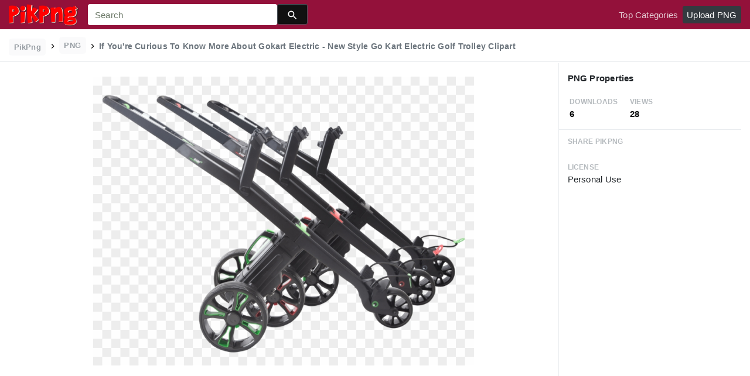

--- FILE ---
content_type: text/html;charset=utf-8
request_url: https://www.pikpng.com/pngvi/hTJThoh_if-youre-curious-to-know-more-about-gokart-electric-new-style-go/
body_size: 8816
content:





<!doctype html>
<html lang="en"><head>
    <meta charset="utf-8">
    <meta name="viewport" content="width=device-width, initial-scale=1, shrink-to-fit=no">

    <title>If You&#39;re Curious To Know More About Gokart Electric - New Style Go Kart Electric Golf Trolley Clipart (#5121512) - PikPng </title>
    <meta name="description" content="If You&#39;re Curious To Know More About Gokart Electric - New Style Go Kart Electric Golf Trolley Clipart is high quality 2048*1452  transparent png stocked by PikPng. Download it free and share it with more people.">
	<meta name="keywords" content="If You&#39;re Curious To Know More About Gokart Electric - New Style Go Kart Electric Golf Trolley Clipart, transparent png image">

   
    <link rel="stylesheet" href="https://www.pikpng.com/css/a.css">
    <link rel="stylesheet" href="https://www.pikpng.com/css/b.css">
    <link rel="stylesheet" href="https://www.pikpng.com/css/icon_details.css">
	<link rel="stylesheet" href="https://www.pikpng.com/css/page.css?v=1.1">

<meta property="og:type" content="website" />
<meta property="og:url" content="https://www.pikpng.com/pngvi/hTJThoh_if-youre-curious-to-know-more-about-gokart/" />
<meta property="og:title" content="If You&#39;re Curious To Know More About Gokart Electric - New Style Go Kart Electric Golf Trolley Clipart (#5121512) - PikPng" />
<meta property="og:description" content="If You&#39;re Curious To Know More About Gokart Electric - New Style Go Kart Electric Golf Trolley Clipart is high quality 2048*1452  transparent png stocked by PikPng. Download it free and share it with more people." />
<meta property="og:image" content="https://www.pikpng.com/pngl/m/512-5121512_if-youre-curious-to-know-more-about-gokart.png">
<meta property="og:site_name" content="PikPng.com" />
<meta property="fb:app_id" content="2370715289850948" />
<meta property="twitter:account_id" content="1064403778017738752" />
<meta name="twitter:site" content="@pikpng_inc">
<meta name="twitter:card" content="photo">
<meta name="twitter:title" content="If You&#39;re Curious To Know More About Gokart Electric - New Style Go Kart Electric Golf Trolley Clipart (#5121512) - PikPng">
<meta name="twitter:image" content="https://www.pikpng.com/pngl/m/512-5121512_if-youre-curious-to-know-more-about-gokart.png">
 


 
  
 <style>
 .img-detail-title a {
color:#aaa9a9!important;
font-weight:400!important;
}

.fz14{color:#818684!important}
.h3{font-size: 1.2rem!important;font-weight:400!important;color:#6c7176 !important}

 
.pdt-app-img-link {
    display: none;
    width: 130px;
    height: 130px;
    position: absolute;
    left: 0;
    top: 0;
    right: 0;
    bottom: 0;
    background: url(/images/buy_img_link.png) no-repeat;
    margin: auto;
}
.at-label{display:none;}
.pdt-app-box:hover .pdt-app-img-link{display:inline-block;opacity:.8}.pdt-app-box:hover .pdt-app-img-link:hover{opacity:1}

@media screen and (max-width: 640px){
.imgcss{
width:95%!important;
}
.buttoncss{
margin-bottom:10px;
}
}

.click_pop {cursor:pointer!important;}
</style>

 

<script async src="https://pagead2.googlesyndication.com/pagead/js/adsbygoogle.js"></script>

 
</head>
<body class="preview-white nav-fixed">
    


	<link rel="stylesheet" href="/adopen/adstyle.css">	
<div class="adbgPop"></div>
<div class="adpop" style="top: 100px;">
    <div class="adpop-top">
        <h2 class="poph2">Download PNG</h2>
        <span class="adpop-close"><img src="/adopen/close-2.png" width="30"></span>
    </div>
    <div class="adpop-content">

	<div style="float:left;margin-left:-4px;" class="adtextshow" id="pophints">&nbsp;Please wait while your url is generating... <span style="float:right;" class="clock" id="clockid">3</span></div>

	<div class="adhtml">


	</div>

        <div class="adpop-content-left">
            <p>Resolution: <span id="idresad" style="margin-right:8px;"></span> Image Size: <span id="idsizead"></span></p>
			<p class="freedownad"><a href="#" class="downloadadopen" id="downbtnad" rel="nofollow" target="_blank" style="text-decoration: none;">Download</a></p>
        </div>
    </div> 
</div>

    
 






<nav class="navbar navbar-expand-lg navbar-dark bg-dark">
    <a href="/" class="navbar-brand p-0 d-xl-none mr-2">
        <img src="/images/logoicon5.png" width="36" height="36" class="d-inline-block align-top"  >
    </a>

    <a href="/" class="navbar-brand p-0 d-none d-xl-block">
        <img src="/images/logo5.png"  height="38" class="d-inline-block align-top"  >
    </a>

    
    <form name="keyForm" action="/search.html" class="search-form"  method="get" onsubmit="return search(document.keyForm);" >
        <div class="input-group">
            <input class="form-control  border-0 flexdatalist_disabled" type="search" name="k" placeholder="Search" value=""  >
            <div class="input-group-append">
                <button class="btn btn-primary btn-sm px-3" type="submit" style="background:#111;height:35px">
                    
    <img src="/images/search4.svg" alt="" width="20" height="20" class="ui-icon align-text-bottom">

                </button>
            </div>
        </div></form>


    <button class="navbar-toggler border-0 px-0" type="button" data-toggle="collapse" data-target="#mainNavigation" aria-controls="mainNavigation" aria-expanded="false" aria-label="Toggle navigation">
        <span class="navbar-toggler-icon"></span>
    </button>

    <div class="collapse navbar-collapse text-center text-lg-left" id="mainNavigation">
        <ul class="navbar-nav mr-auto">
            <!--li class="nav-item">
                <a href="https://www.pikpng.com/freepng/arrow/" class="nav-link ">Clipart</a>
            </li>
            <li class="nav-item">
                <a href="https://www.pikpng.com/freepng/car/" class="nav-link ">Silhouette</a>
            </li>
            <li class="nav-item">
                <a href="https://www.pikpng.com/freepng/food/" class="nav-link ">Icon</a>
            </li-->
            
        </ul>

        <ul class="navbar-nav text-lg-right">
            

            <li class="nav-item d-none">
                <a href="#cart-preview-dropdown" data-toggle="collapse" class="nav-link">
                    
     <img src="/images/split.svg" alt="" width="16" height="16" class="ui-icon align-text-bottom" style="margin-top:8px;">

                    <span class="badge badge-danger badge-pill">
                        <span data-counter="cart_items"></span>
                    </span>
                </a>
            </li>

            
                <li class="nav-item">
                    <a href="/toppngs/" class="nav-link" >Top Categories</a>
                </li>
                <li class="nav-item">
                    <a href="/uploadimgs/" class="nav-link" rel="nofollow" style="border-color:#dee2e6;color:#fff;background:#343a40;border-radius:4px!important;">Upload PNG</a>
                </li>
            
        </ul>

      
    </div>
</nav>
    

    
    <header class="bg-white border-bottom py-2">
        <div class="container-fluid">
            <div class="row">
                <div class="col-md-9">
                    <div class="text-muted font-weight-bold small pt-1">
                        <a href="/" class="px-2 py-1 rounded text-muted opacity-70 btn btn-sm btn-light text-secondary mb-0" style="margin-bottom:6px;">
                            PikPng
                        </a>

                        
						<img src="/images/split.svg" alt="" width="16" height="16" class="ui-icon align-text-bottom" style="margin-top:2px;">

 
                            <span class="px-2 py-1 rounded text-muted opacity-70 btn btn-sm btn-light text-secondary mb-0"  style="margin-bottom:6px!important;">
                               PNG
                            </span>

                            
						<img src="/images/split.svg" alt="" width="16" height="16" class="ui-icon align-text-bottom" style="margin-top:2px;">

                          <h1 style="font-size:14px;display:inline-block;">If You&#39;re Curious To Know More About Gokart Electric - New Style Go Kart Electric Golf Trolley Clipart</h1>
 

 
                    </div>
                </div>
                <div class="mt-1 col-md-3 text-md-right">
 
 
                </div>
            </div>
        </div>
    </header>

    <main class="bg-white border-bottom">
        <div class="container-fluid">
            
                <div class="icon-details">
                    <div class="row no-gutters">
                        <div class="col-xl-9 col-lg-8">
                            <div class="text-center pt-3 pb-5 h-100 position-relative">




                                <div class="my-4 d-flex justify-content-center align-items-center">
                                    <div class="icon-preview-img sized pdt-app-box">

 <a href="https://www.pikpng.com/transpng/hTJThoh/"   title="If You&#39;re Curious To Know More About Gokart Electric - New Style Go Kart Electric Golf Trolley Clipart" class="" target="_blank">

																	 <span class="pdt-app-img-link" style="top:-400px!important"></span>

                                        <img class="imgcss" src="https://www.pikpng.com/pngl/m/512-5121512_if-youre-curious-to-know-more-about-gokart.png" width="650" height="auto"  alt="If You&#39;re Curious To Know More About Gokart Electric - New Style Go Kart Electric Golf Trolley Clipart #5121512" title="If You&#39;re Curious To Know More About Gokart Electric - New Style Go Kart Electric Golf Trolley Clipart" class="d-block mx-auto">
											
									</a>

                                    </div>
                                </div>
	
                           
<div style="margin-bottom:10px;"> 
<!-- auto-hori -->
<ins class="adsbygoogle"
     style="display:block"
     data-ad-client="ca-pub-3317875339271875"
     data-ad-slot="1999647039"
     data-ad-format="auto"
     data-full-width-responsive="true"></ins>
<script>
     (adsbygoogle = window.adsbygoogle || []).push({});
</script>

</div>

                                <div class="text-center mb-2">
                                    
                                        
                                            <button class="btn btn-primary px-4 " style="background-color: #d1d1d2;border-color: #d1d1d2;" 
											  onclick="javascript:document.location='https://www.pikpng.com/downpngs/hTJThoh_if-youre-curious-to-know-more-about-gokart/'">
                                                Free Download
                                            </button>

                                            <a href="https://www.pikpng.com/setdmca/" class="btn btn-outline-secondary px-4" rel="nofollow">
                                                Copyright complaint 
                                            </a>


                                        
                                    
                                </div>

<style>
p{margin-bottom:6px!important;}
.pdt-link-div{padding-bottom:8px!important;}
</style>


			<div class="pdt-link-box clearfix">
			
			<h2 class="pdt-link-title" style="text-align:left;">You're welcome to embed this image in your website/blog!</h2>
			
			<div class="pdt-link-div clearfix">
				<p class="pdt-link-name" style="text-align:left;">Text link to this page:</p>
				<p class="pdt-link-url" style="text-align:left;">
					<textarea type="text" onclick="javascript:this.select();"  class="pdt-link-input">&lt;a href="https://www.pikpng.com/pngvi/hTJThoh_if-youre-curious-to-know-more-about-gokart/" target="_blank"&gt;If You&#39;re Curious To Know More About Gokart Electric - New Style Go Kart Electric Golf Trolley Clipart @pikpng.com&lt;/a&gt;</textarea>
				</p>
			</div>


<div> 
<!-- auto-hori -->
<ins class="adsbygoogle"
     style="display:block"
     data-ad-client="ca-pub-3317875339271875"
     data-ad-slot="1999647039"
     data-ad-format="auto"
     data-full-width-responsive="true"></ins>
<script>
     (adsbygoogle = window.adsbygoogle || []).push({});
</script>

</div>

 
			<div class="pdt-link-div clearfix">
				<p class="pdt-link-name" style="text-align:left;">Medium size image for your website/blog:</p>
				<p class="pdt-link-url" style="text-align:left;">
					<textarea type="text" onclick="javascript:this.select();"  class="pdt-link-input">&lt;img src="https://www.pikpng.com/pngl/m/512-5121512_if-youre-curious-to-know-more-about-gokart.png" alt="If You&#39;re Curious To Know More About Gokart Electric - New Style Go Kart Electric Golf Trolley Clipart@pikpng.com"&gt;</textarea>
				</p>
			</div>

			</div>


                            </div>



                        </div>
                        <div class="col-xl-3 col-lg-4 col-details">
                            <div class="border-bottom p-3">
                                
                                    
                                        <div class="pb-2">
                                   

                                            <h6 class="d-inline-block">
                                                     PNG Properties
                                            </h6>
                                        </div>

                                        <div class="text-muted mb-0 ml-1">
                                            <div class="row">
                                                <div class="col-4">
                                                    <small class="text-muted text-uppercase font-weight-bold small opacity-50">Downloads</small>
                                                    <strong class="d-block text-dark">
                                                        6
                                                    </strong>
                                                </div>

                                                <div class="col-4">
                                                    <small class="text-muted text-uppercase font-weight-bold small opacity-50">Views </small>
                                                    <strong class="d-block text-dark">
                                                        28
                                                    </strong>
                                                </div>

                                            </div>
                                        </div>
                                    
                                
                            </div>


                            <div class="px-3">



                                <ul class="list-unstyled">

                                    <li class="my-4">
                                        <small class="text-muted text-uppercase font-weight-bold small opacity-50">Share PikPng</small>
                                        <span class="d-block">  								<div class="addthis_inline_share_toolbox"></div> </span>
                                    </li>

                                    <li class="my-4">
                                        <small class="text-muted text-uppercase font-weight-bold small opacity-50">License</small>
                                        <span class="d-block">  Personal Use </span>
                                    </li>

 <li class="my-4">


<div> 
<!-- auto-hori -->
<ins class="adsbygoogle"
     style="display:block"
     data-ad-client="ca-pub-3317875339271875"
     data-ad-slot="1999647039"
     data-ad-format="auto"
     data-full-width-responsive="true"></ins>
<script>
     (adsbygoogle = window.adsbygoogle || []).push({});
</script>

</div>
      </li>


                                    <li class="my-4">
                                        <small class="text-muted text-uppercase font-weight-bold small opacity-50">Resolution</small>
                                        <span class="d-block">
											2048x1452
                                        </span>
                                   
                                    </li>

                                    
                                        <li class="my-4">
                                            <small class="text-muted text-uppercase font-weight-bold small opacity-50">Name</small>
                                            <span class="d-block"> If You&#39;re Curious To Know More About Gokart Electric - New Style Go Kart Electric Golf Trolley Clipart </span>
                                        </li>
                                    

                                    
                                        <li class="my-4">
                                            <small class="text-muted text-uppercase font-weight-bold small opacity-50">Size</small>
                                            <span class="d-block"> 541 KB  </span>
                                        </li>
                                    
 

                                    <li class="my-4">
                                        <small class="text-muted text-uppercase font-weight-bold small opacity-50">Ralate Tags</small>
                                        <span class="d-block pt-1">
                                            
<div> 
<!-- auto-hori -->
<ins class="adsbygoogle"
     style="display:block"
     data-ad-client="ca-pub-3317875339271875"
     data-ad-slot="1999647039"
     data-ad-format="auto"
     data-full-width-responsive="true"></ins>
<script>
     (adsbygoogle = window.adsbygoogle || []).push({});
</script>

</div>                                                
                                                 
      

		    
                                        </span>
                                    </li>
 
                                </ul>
                            </div>

                  
                        </div>
                    </div>
                </div>
            
        </div>
    </main>

    
        <div class="bg-light py-3">
            <div class="container-fluid">
                <div class="row">
                    <div class="col-md-6">
                        <div class="pl-1 mb-3">
                            <h3 class="h5 mb-0">
You may also like
                            </h3>

 
                        </div>
                    </div>
                    <div class="col-md-6">
                        <div class="d-none d-lg-block text-right">
						

              <a    style="text-transform:capitalize;display: inline-block !important;color:#818684!important" href="https://www.pikpng.com/freepng/general-electric-png/"  title="general electric png" lass="btn btn-outline-secondary">
              
                general electric png
             
</a>&nbsp;&nbsp;

              <a    style="text-transform:capitalize;display: inline-block !important;color:#818684!important" href="https://www.pikpng.com/freepng/electric-bolt-png/"  title="electric bolt png" lass="btn btn-outline-secondary">
              
                electric bolt png
             
</a>&nbsp;&nbsp;

              <a    style="text-transform:capitalize;display: inline-block !important;color:#818684!important" href="https://www.pikpng.com/freepng/electric-spark-png/"  title="electric spark png" lass="btn btn-outline-secondary">
              
                electric spark png
             
</a>&nbsp;&nbsp;

              <a    style="text-transform:capitalize;display: inline-block !important;color:#818684!important" href="https://www.pikpng.com/freepng/electric-guitar-png/"  title="electric guitar png" lass="btn btn-outline-secondary">
              
                electric guitar png
             
</a>&nbsp;&nbsp;



                         </div>
                    </div>
                </div>

                
                    
                    
                        
    <div class="icon-grid grid-fluid clearfix">
        
            
    
    
    
    
    
    


    <div id="masList" class="clearfix img-list-box  png_tag_list">
        





 

		<div class="list-item img-list">
		<div class="img-list-pd">
			<div class="img-show" >
			<a href="https://www.pikpng.com/pngvi/hTJThoh_if-youre-curious-to-know-more-about-gokart/" class="img-part click_pop9" title="If You&#39;re Curious To Know More About Gokart Electric - New Style Go Kart Electric Golf Trolley Clipart">
				<img class="lazy2" src="/images/default.png" data-original="https://cpng.pikpng.com/pngl/s/512-5121512_if-youre-curious-to-know-more-about-gokart.png" alt="If You&#39;re Curious To Know More About Gokart Electric - New Style Go Kart Electric Golf Trolley Clipart" title="If You&#39;re Curious To Know More About Gokart Electric - New Style Go Kart Electric Golf Trolley Clipart">
				<div class="img-bg"></div>
			</a>
			<div class="img-btn-box">
				<a href="https://www.pikpng.com/pngvi/hTJThoh_if-youre-curious-to-know-more-about-gokart-electric-new-style-go/" style="background: #232328;"> <span>PNG</span></a>
			</div>
		</div>
		<div class="img-detail">
			<h3 class="img-detail-title">
			<a href="#" style="text-transform:capitalize">If You&#39;re Curious To Know More About Gokart Electric - New Style Go Kart Electric Golf Trolley Clipart</a></h3>
			<div class="pic-info clearfix"> 
			<p class="info-title fl">2048*1452</p>
			<div class="download-info fr">
				<p class="fl download-info-p">
					<img src="https://www.pikpng.com/images/icon-see.png" style="width:16px; height: 16px;">
					<span>0</span>
				</p>
				<p class="fl download-info-p">
					<img src="https://www.pikpng.com/images/icon-pctdown.png" style="width:16px; height: 16px;">
					<span>0</span>
				</p>
			</div>
			</div>
		</div>
		</div></div>




 

		<div class="list-item img-list">
		<div class="img-list-pd">
			<div class="img-show" >
			<a href="https://www.pikpng.com/pngvi/hxwbTTT_kart-1-front-rgt-45-electric-gokart-chassis/" class="img-part click_pop9" title="Kart 1 Front Rgt 45 - Electric Gokart Chassis Clipart">
				<img class="lazy2" src="/images/default.png" data-original="https://cpng.pikpng.com/pngl/s/582-5828896_kart-1-front-rgt-45-electric-gokart-chassis.png" alt="Kart 1 Front Rgt 45 - Electric Gokart Chassis Clipart" title="Kart 1 Front Rgt 45 - Electric Gokart Chassis Clipart">
				<div class="img-bg"></div>
			</a>
			<div class="img-btn-box">
				<a href="https://www.pikpng.com/pngvi/hxwbTTT_kart-1-front-rgt-45-electric-gokart-chassis-clipart/" style="background: #232328;"> <span>PNG</span></a>
			</div>
		</div>
		<div class="img-detail">
			<h3 class="img-detail-title">
			<a href="#" style="text-transform:capitalize">Kart 1 Front Rgt 45 - Electric Gokart Chassis Clipart</a></h3>
			<div class="pic-info clearfix"> 
			<p class="info-title fl">1180*680</p>
			<div class="download-info fr">
				<p class="fl download-info-p">
					<img src="https://www.pikpng.com/images/icon-see.png" style="width:16px; height: 16px;">
					<span>0</span>
				</p>
				<p class="fl download-info-p">
					<img src="https://www.pikpng.com/images/icon-pctdown.png" style="width:16px; height: 16px;">
					<span>0</span>
				</p>
			</div>
			</div>
		</div>
		</div></div>




 

		<div class="list-item img-list">
		<div class="img-list-pd">
			<div class="img-show" >
			<a href="https://www.pikpng.com/pngvi/iRoTiRw_yamaha-drive2-electric-golf-cart-clipart/" class="img-part click_pop9" title="Yamaha Drive2 Electric Golf Cart Clipart">
				<img class="lazy2" src="/images/default.png" data-original="https://cpng.pikpng.com/pngl/s/207-2070261_yamaha-drive2-electric-golf-cart-clipart.png" alt="Yamaha Drive2 Electric Golf Cart Clipart" title="Yamaha Drive2 Electric Golf Cart Clipart">
				<div class="img-bg"></div>
			</a>
			<div class="img-btn-box">
				<a href="https://www.pikpng.com/pngvi/iRoTiRw_yamaha-drive2-electric-golf-cart-clipart/" style="background: #232328;"> <span>PNG</span></a>
			</div>
		</div>
		<div class="img-detail">
			<h3 class="img-detail-title">
			<a href="#" style="text-transform:capitalize">Yamaha Drive2 Electric Golf Cart Clipart</a></h3>
			<div class="pic-info clearfix"> 
			<p class="info-title fl">640*556</p>
			<div class="download-info fr">
				<p class="fl download-info-p">
					<img src="https://www.pikpng.com/images/icon-see.png" style="width:16px; height: 16px;">
					<span>0</span>
				</p>
				<p class="fl download-info-p">
					<img src="https://www.pikpng.com/images/icon-pctdown.png" style="width:16px; height: 16px;">
					<span>0</span>
				</p>
			</div>
			</div>
		</div>
		</div></div>




 

		<div class="list-item img-list">
		<div class="img-list-pd">
			<div class="img-show" >
			<a href="https://www.pikpng.com/pngvi/hxomTTJ_30-days-to-the-golf-swing-of-your/" class="img-part click_pop9" title="30 Days To The Golf Swing Of Your Dreams , Png Download - Electric Blue Clipart">
				<img class="lazy2" src="/images/default.png" data-original="https://cpng.pikpng.com/pngl/s/577-5774016_30-days-to-the-golf-swing-of-your.png" alt="30 Days To The Golf Swing Of Your Dreams , Png Download - Electric Blue Clipart" title="30 Days To The Golf Swing Of Your Dreams , Png Download - Electric Blue Clipart">
				<div class="img-bg"></div>
			</a>
			<div class="img-btn-box">
				<a href="https://www.pikpng.com/pngvi/hxomTTJ_30-days-to-the-golf-swing-of-your-dreams-png-download-electric/" style="background: #232328;"> <span>PNG</span></a>
			</div>
		</div>
		<div class="img-detail">
			<h3 class="img-detail-title">
			<a href="#" style="text-transform:capitalize">30 Days To The Golf Swing Of Your Dreams , Png Download - Electric Blue Clipart</a></h3>
			<div class="pic-info clearfix"> 
			<p class="info-title fl">1188*316</p>
			<div class="download-info fr">
				<p class="fl download-info-p">
					<img src="https://www.pikpng.com/images/icon-see.png" style="width:16px; height: 16px;">
					<span>0</span>
				</p>
				<p class="fl download-info-p">
					<img src="https://www.pikpng.com/images/icon-pctdown.png" style="width:16px; height: 16px;">
					<span>0</span>
				</p>
			</div>
			</div>
		</div>
		</div></div>




 

		<div class="list-item img-list">
		<div class="img-list-pd">
			<div class="img-show" >
			<a href="https://www.pikpng.com/pngvi/hRxhJRm_i-dont-know-whats-better-getting-laid-or/" class="img-part click_pop9" title="I Don&#39;t Know What&#39;s Better, Getting Laid Or Getting - Positive Quotes About Identity Clipart">
				<img class="lazy2" src="/images/default.png" data-original="https://cpng.pikpng.com/pngl/s/445-4450670_i-dont-know-whats-better-getting-laid-or.png" alt="I Don&#39;t Know What&#39;s Better, Getting Laid Or Getting - Positive Quotes About Identity Clipart" title="I Don&#39;t Know What&#39;s Better, Getting Laid Or Getting - Positive Quotes About Identity Clipart">
				<div class="img-bg"></div>
			</a>
			<div class="img-btn-box">
				<a href="https://www.pikpng.com/pngvi/hRxhJRm_i-dont-know-whats-better-getting-laid-or-getting-positive-quotes-about/" style="background: #232328;"> <span>PNG</span></a>
			</div>
		</div>
		<div class="img-detail">
			<h3 class="img-detail-title">
			<a href="#" style="text-transform:capitalize">I Don&#39;t Know What&#39;s Better, Getting Laid Or Getting - Positive Quotes About Identity Clipart</a></h3>
			<div class="pic-info clearfix"> 
			<p class="info-title fl">1000*1000</p>
			<div class="download-info fr">
				<p class="fl download-info-p">
					<img src="https://www.pikpng.com/images/icon-see.png" style="width:16px; height: 16px;">
					<span>0</span>
				</p>
				<p class="fl download-info-p">
					<img src="https://www.pikpng.com/images/icon-pctdown.png" style="width:16px; height: 16px;">
					<span>0</span>
				</p>
			</div>
			</div>
		</div>
		</div></div>




 

		<div class="list-item img-list">
		<div class="img-list-pd">
			<div class="img-show" >
			<a href="https://www.pikpng.com/pngvi/imbmiim_visit-workrite-uniform-companys-fr-information-website-electricity/" class="img-part click_pop9" title="Visit Workrite Uniform Company&#39;s Fr Information Website - Electricity Utility Clipart - Png Download">
				<img class="lazy2" src="/images/default.png" data-original="https://cpng.pikpng.com/pngl/s/422-4226245_visit-workrite-uniform-companys-fr-information-website-electricity.png" alt="Visit Workrite Uniform Company&#39;s Fr Information Website - Electricity Utility Clipart - Png Download" title="Visit Workrite Uniform Company&#39;s Fr Information Website - Electricity Utility Clipart - Png Download">
				<div class="img-bg"></div>
			</a>
			<div class="img-btn-box">
				<a href="https://www.pikpng.com/pngvi/imbmiim_visit-workrite-uniform-companys-fr-information-website-electricity-utility-clipart-png-download/" style="background: #232328;"> <span>PNG</span></a>
			</div>
		</div>
		<div class="img-detail">
			<h3 class="img-detail-title">
			<a href="#" style="text-transform:capitalize">Visit Workrite Uniform Company&#39;s Fr Information Website - Electricity Utility Clipart - Png Download</a></h3>
			<div class="pic-info clearfix"> 
			<p class="info-title fl">750*980</p>
			<div class="download-info fr">
				<p class="fl download-info-p">
					<img src="https://www.pikpng.com/images/icon-see.png" style="width:16px; height: 16px;">
					<span>0</span>
				</p>
				<p class="fl download-info-p">
					<img src="https://www.pikpng.com/images/icon-pctdown.png" style="width:16px; height: 16px;">
					<span>0</span>
				</p>
			</div>
			</div>
		</div>
		</div></div>




 

		<div class="list-item img-list">
		<div class="img-list-pd">
			<div class="img-show" >
			<a href="https://www.pikpng.com/pngvi/iJmJTTh_click-through-to-try-this-fun-free-activity/" class="img-part click_pop9" title="Click Through To Try This Fun Free Activity &amp; Learn Clipart">
				<img class="lazy2" src="/images/default.png" data-original="https://cpng.pikpng.com/pngl/s/390-3908888_click-through-to-try-this-fun-free-activity.png" alt="Click Through To Try This Fun Free Activity &amp; Learn Clipart" title="Click Through To Try This Fun Free Activity &amp; Learn Clipart">
				<div class="img-bg"></div>
			</a>
			<div class="img-btn-box">
				<a href="https://www.pikpng.com/pngvi/iJmJTTh_click-through-to-try-this-fun-free-activity-learn-clipart/" style="background: #232328;"> <span>PNG</span></a>
			</div>
		</div>
		<div class="img-detail">
			<h3 class="img-detail-title">
			<a href="#" style="text-transform:capitalize">Click Through To Try This Fun Free Activity &amp; Learn Clipart</a></h3>
			<div class="pic-info clearfix"> 
			<p class="info-title fl">669*517</p>
			<div class="download-info fr">
				<p class="fl download-info-p">
					<img src="https://www.pikpng.com/images/icon-see.png" style="width:16px; height: 16px;">
					<span>0</span>
				</p>
				<p class="fl download-info-p">
					<img src="https://www.pikpng.com/images/icon-pctdown.png" style="width:16px; height: 16px;">
					<span>0</span>
				</p>
			</div>
			</div>
		</div>
		</div></div>




 

		<div class="list-item img-list">
		<div class="img-list-pd">
			<div class="img-show" >
			<a href="https://www.pikpng.com/pngvi/hhowJbi_electric-single-bolt-trolley-lens-clipart/" class="img-part click_pop9" title="Electric Single Bolt Trolley - Lens Clipart">
				<img class="lazy2" src="/images/default.png" data-original="https://cpng.pikpng.com/pngl/s/487-4877388_electric-single-bolt-trolley-lens-clipart.png" alt="Electric Single Bolt Trolley - Lens Clipart" title="Electric Single Bolt Trolley - Lens Clipart">
				<div class="img-bg"></div>
			</a>
			<div class="img-btn-box">
				<a href="https://www.pikpng.com/pngvi/hhowJbi_electric-single-bolt-trolley-lens-clipart/" style="background: #232328;"> <span>PNG</span></a>
			</div>
		</div>
		<div class="img-detail">
			<h3 class="img-detail-title">
			<a href="#" style="text-transform:capitalize">Electric Single Bolt Trolley - Lens Clipart</a></h3>
			<div class="pic-info clearfix"> 
			<p class="info-title fl">1024*768</p>
			<div class="download-info fr">
				<p class="fl download-info-p">
					<img src="https://www.pikpng.com/images/icon-see.png" style="width:16px; height: 16px;">
					<span>0</span>
				</p>
				<p class="fl download-info-p">
					<img src="https://www.pikpng.com/images/icon-pctdown.png" style="width:16px; height: 16px;">
					<span>0</span>
				</p>
			</div>
			</div>
		</div>
		</div></div>




 

		<div class="list-item img-list">
		<div class="img-list-pd">
			<div class="img-show" >
			<a href="https://www.pikpng.com/pngvi/mhbRxi_about-scribble-electric-blue-clipart/" class="img-part click_pop9" title="About Scribble - Electric Blue Clipart">
				<img class="lazy2" src="/images/default.png" data-original="https://cpng.pikpng.com/pngl/s/179-1792955_about-scribble-electric-blue-clipart.png" alt="About Scribble - Electric Blue Clipart" title="About Scribble - Electric Blue Clipart">
				<div class="img-bg"></div>
			</a>
			<div class="img-btn-box">
				<a href="https://www.pikpng.com/pngvi/mhbRxi_about-scribble-electric-blue-clipart/" style="background: #232328;"> <span>PNG</span></a>
			</div>
		</div>
		<div class="img-detail">
			<h3 class="img-detail-title">
			<a href="#" style="text-transform:capitalize">About Scribble - Electric Blue Clipart</a></h3>
			<div class="pic-info clearfix"> 
			<p class="info-title fl">1773*799</p>
			<div class="download-info fr">
				<p class="fl download-info-p">
					<img src="https://www.pikpng.com/images/icon-see.png" style="width:16px; height: 16px;">
					<span>0</span>
				</p>
				<p class="fl download-info-p">
					<img src="https://www.pikpng.com/images/icon-pctdown.png" style="width:16px; height: 16px;">
					<span>0</span>
				</p>
			</div>
			</div>
		</div>
		</div></div>




 

		<div class="list-item img-list">
		<div class="img-list-pd">
			<div class="img-show" >
			<a href="https://www.pikpng.com/pngvi/mbTwTm_about-our-home-cleaning-service-company-cleaning-services/" class="img-part click_pop9" title="About Our Home Cleaning Service Company, Cleaning Services - Electric Blue Clipart">
				<img class="lazy2" src="/images/default.png" data-original="https://cpng.pikpng.com/pngl/s/184-1848590_about-our-home-cleaning-service-company-cleaning-services.png" alt="About Our Home Cleaning Service Company, Cleaning Services - Electric Blue Clipart" title="About Our Home Cleaning Service Company, Cleaning Services - Electric Blue Clipart">
				<div class="img-bg"></div>
			</a>
			<div class="img-btn-box">
				<a href="https://www.pikpng.com/pngvi/mbTwTm_about-our-home-cleaning-service-company-cleaning-services-electric-blue-clipart/" style="background: #232328;"> <span>PNG</span></a>
			</div>
		</div>
		<div class="img-detail">
			<h3 class="img-detail-title">
			<a href="#" style="text-transform:capitalize">About Our Home Cleaning Service Company, Cleaning Services - Electric Blue Clipart</a></h3>
			<div class="pic-info clearfix"> 
			<p class="info-title fl">4167*1393</p>
			<div class="download-info fr">
				<p class="fl download-info-p">
					<img src="https://www.pikpng.com/images/icon-see.png" style="width:16px; height: 16px;">
					<span>0</span>
				</p>
				<p class="fl download-info-p">
					<img src="https://www.pikpng.com/images/icon-pctdown.png" style="width:16px; height: 16px;">
					<span>0</span>
				</p>
			</div>
			</div>
		</div>
		</div></div>




 

		<div class="list-item img-list">
		<div class="img-list-pd">
			<div class="img-show" >
			<a href="https://www.pikpng.com/pngvi/immxiTb_about-us-electric-blue-clipart/" class="img-part click_pop9" title="About Us - Electric Blue Clipart">
				<img class="lazy2" src="/images/default.png" data-original="https://cpng.pikpng.com/pngl/s/431-4319062_about-us-electric-blue-clipart.png" alt="About Us - Electric Blue Clipart" title="About Us - Electric Blue Clipart">
				<div class="img-bg"></div>
			</a>
			<div class="img-btn-box">
				<a href="https://www.pikpng.com/pngvi/immxiTb_about-us-electric-blue-clipart/" style="background: #232328;"> <span>PNG</span></a>
			</div>
		</div>
		<div class="img-detail">
			<h3 class="img-detail-title">
			<a href="#" style="text-transform:capitalize">About Us - Electric Blue Clipart</a></h3>
			<div class="pic-info clearfix"> 
			<p class="info-title fl">2000*555</p>
			<div class="download-info fr">
				<p class="fl download-info-p">
					<img src="https://www.pikpng.com/images/icon-see.png" style="width:16px; height: 16px;">
					<span>0</span>
				</p>
				<p class="fl download-info-p">
					<img src="https://www.pikpng.com/images/icon-pctdown.png" style="width:16px; height: 16px;">
					<span>0</span>
				</p>
			</div>
			</div>
		</div>
		</div></div>




 

		<div class="list-item img-list">
		<div class="img-list-pd">
			<div class="img-show" >
			<a href="https://www.pikpng.com/pngvi/hhmxxRm_about-us-electric-blue-clipart/" class="img-part click_pop9" title="About Us - Electric Blue Clipart">
				<img class="lazy2" src="/images/default.png" data-original="https://cpng.pikpng.com/pngl/s/495-4958538_about-us-electric-blue-clipart.png" alt="About Us - Electric Blue Clipart" title="About Us - Electric Blue Clipart">
				<div class="img-bg"></div>
			</a>
			<div class="img-btn-box">
				<a href="https://www.pikpng.com/pngvi/hhmxxRm_about-us-electric-blue-clipart/" style="background: #232328;"> <span>PNG</span></a>
			</div>
		</div>
		<div class="img-detail">
			<h3 class="img-detail-title">
			<a href="#" style="text-transform:capitalize">About Us - Electric Blue Clipart</a></h3>
			<div class="pic-info clearfix"> 
			<p class="info-title fl">640*534</p>
			<div class="download-info fr">
				<p class="fl download-info-p">
					<img src="https://www.pikpng.com/images/icon-see.png" style="width:16px; height: 16px;">
					<span>0</span>
				</p>
				<p class="fl download-info-p">
					<img src="https://www.pikpng.com/images/icon-pctdown.png" style="width:16px; height: 16px;">
					<span>0</span>
				</p>
			</div>
			</div>
		</div>
		</div></div>




 

		<div class="list-item img-list">
		<div class="img-list-pd">
			<div class="img-show" >
			<a href="https://www.pikpng.com/pngvi/hTwoRob_the-new-cars-of-cheapest-new-car-2018/" class="img-part click_pop9" title="The New Cars Of - Cheapest New Car 2018 Clipart">
				<img class="lazy2" src="/images/default.png" data-original="https://cpng.pikpng.com/pngl/s/514-5149755_the-new-cars-of-cheapest-new-car-2018.png" alt="The New Cars Of - Cheapest New Car 2018 Clipart" title="The New Cars Of - Cheapest New Car 2018 Clipart">
				<div class="img-bg"></div>
			</a>
			<div class="img-btn-box">
				<a href="https://www.pikpng.com/pngvi/hTwoRob_the-new-cars-of-cheapest-new-car-2018-clipart/" style="background: #232328;"> <span>PNG</span></a>
			</div>
		</div>
		<div class="img-detail">
			<h3 class="img-detail-title">
			<a href="#" style="text-transform:capitalize">The New Cars Of - Cheapest New Car 2018 Clipart</a></h3>
			<div class="pic-info clearfix"> 
			<p class="info-title fl">876*535</p>
			<div class="download-info fr">
				<p class="fl download-info-p">
					<img src="https://www.pikpng.com/images/icon-see.png" style="width:16px; height: 16px;">
					<span>0</span>
				</p>
				<p class="fl download-info-p">
					<img src="https://www.pikpng.com/images/icon-pctdown.png" style="width:16px; height: 16px;">
					<span>0</span>
				</p>
			</div>
			</div>
		</div>
		</div></div>




 

		<div class="list-item img-list">
		<div class="img-list-pd">
			<div class="img-show" >
			<a href="https://www.pikpng.com/pngvi/ibxxwR_happy-new-year-web-electric-blue-clipart/" class="img-part click_pop9" title="Happy New Year Web - Electric Blue Clipart">
				<img class="lazy2" src="/images/default.png" data-original="https://cpng.pikpng.com/pngl/s/21-219637_happy-new-year-web-electric-blue-clipart.png" alt="Happy New Year Web - Electric Blue Clipart" title="Happy New Year Web - Electric Blue Clipart">
				<div class="img-bg"></div>
			</a>
			<div class="img-btn-box">
				<a href="https://www.pikpng.com/pngvi/ibxxwR_happy-new-year-web-electric-blue-clipart/" style="background: #232328;"> <span>PNG</span></a>
			</div>
		</div>
		<div class="img-detail">
			<h3 class="img-detail-title">
			<a href="#" style="text-transform:capitalize">Happy New Year Web - Electric Blue Clipart</a></h3>
			<div class="pic-info clearfix"> 
			<p class="info-title fl">1000*561</p>
			<div class="download-info fr">
				<p class="fl download-info-p">
					<img src="https://www.pikpng.com/images/icon-see.png" style="width:16px; height: 16px;">
					<span>0</span>
				</p>
				<p class="fl download-info-p">
					<img src="https://www.pikpng.com/images/icon-pctdown.png" style="width:16px; height: 16px;">
					<span>0</span>
				</p>
			</div>
			</div>
		</div>
		</div></div>




 

		<div class="list-item img-list">
		<div class="img-list-pd">
			<div class="img-show" >
			<a href="https://www.pikpng.com/pngvi/xbRxoT_tesla-semi-truck-interior-new-electric-semi-truck/" class="img-part click_pop9" title="Tesla Semi Truck Interior - New Electric Semi Truck Tesla Clipart">
				<img class="lazy2" src="/images/default.png" data-original="https://cpng.pikpng.com/pngl/s/117-1176743_tesla-semi-truck-interior-new-electric-semi-truck.png" alt="Tesla Semi Truck Interior - New Electric Semi Truck Tesla Clipart" title="Tesla Semi Truck Interior - New Electric Semi Truck Tesla Clipart">
				<div class="img-bg"></div>
			</a>
			<div class="img-btn-box">
				<a href="https://www.pikpng.com/pngvi/xbRxoT_tesla-semi-truck-interior-new-electric-semi-truck-tesla-clipart/" style="background: #232328;"> <span>PNG</span></a>
			</div>
		</div>
		<div class="img-detail">
			<h3 class="img-detail-title">
			<a href="#" style="text-transform:capitalize">Tesla Semi Truck Interior - New Electric Semi Truck Tesla Clipart</a></h3>
			<div class="pic-info clearfix"> 
			<p class="info-title fl">1000*563</p>
			<div class="download-info fr">
				<p class="fl download-info-p">
					<img src="https://www.pikpng.com/images/icon-see.png" style="width:16px; height: 16px;">
					<span>0</span>
				</p>
				<p class="fl download-info-p">
					<img src="https://www.pikpng.com/images/icon-pctdown.png" style="width:16px; height: 16px;">
					<span>0</span>
				</p>
			</div>
			</div>
		</div>
		</div></div>




 

		<div class="list-item img-list">
		<div class="img-list-pd">
			<div class="img-show" >
			<a href="https://www.pikpng.com/pngvi/iRxioJo_all-new-png-electric-blue-clipart/" class="img-part click_pop9" title="All New Png - Electric Blue Clipart">
				<img class="lazy2" src="/images/default.png" data-original="https://cpng.pikpng.com/pngl/s/208-2086153_all-new-png-electric-blue-clipart.png" alt="All New Png - Electric Blue Clipart" title="All New Png - Electric Blue Clipart">
				<div class="img-bg"></div>
			</a>
			<div class="img-btn-box">
				<a href="https://www.pikpng.com/pngvi/iRxioJo_all-new-png-electric-blue-clipart/" style="background: #232328;"> <span>PNG</span></a>
			</div>
		</div>
		<div class="img-detail">
			<h3 class="img-detail-title">
			<a href="#" style="text-transform:capitalize">All New Png - Electric Blue Clipart</a></h3>
			<div class="pic-info clearfix"> 
			<p class="info-title fl">1536*1024</p>
			<div class="download-info fr">
				<p class="fl download-info-p">
					<img src="https://www.pikpng.com/images/icon-see.png" style="width:16px; height: 16px;">
					<span>0</span>
				</p>
				<p class="fl download-info-p">
					<img src="https://www.pikpng.com/images/icon-pctdown.png" style="width:16px; height: 16px;">
					<span>0</span>
				</p>
			</div>
			</div>
		</div>
		</div></div>




 

		<div class="list-item img-list">
		<div class="img-list-pd">
			<div class="img-show" >
			<a href="https://www.pikpng.com/pngvi/iiiTmhR_the-bards-corner-electric-cars-go-green-clipart/" class="img-part click_pop9" title="The Bard&#39;s Corner - Electric Cars Go Green Clipart">
				<img class="lazy2" src="/images/default.png" data-original="https://cpng.pikpng.com/pngl/s/221-2210520_the-bards-corner-electric-cars-go-green-clipart.png" alt="The Bard&#39;s Corner - Electric Cars Go Green Clipart" title="The Bard&#39;s Corner - Electric Cars Go Green Clipart">
				<div class="img-bg"></div>
			</a>
			<div class="img-btn-box">
				<a href="https://www.pikpng.com/pngvi/iiiTmhR_the-bards-corner-electric-cars-go-green-clipart/" style="background: #232328;"> <span>PNG</span></a>
			</div>
		</div>
		<div class="img-detail">
			<h3 class="img-detail-title">
			<a href="#" style="text-transform:capitalize">The Bard&#39;s Corner - Electric Cars Go Green Clipart</a></h3>
			<div class="pic-info clearfix"> 
			<p class="info-title fl">900*436</p>
			<div class="download-info fr">
				<p class="fl download-info-p">
					<img src="https://www.pikpng.com/images/icon-see.png" style="width:16px; height: 16px;">
					<span>0</span>
				</p>
				<p class="fl download-info-p">
					<img src="https://www.pikpng.com/images/icon-pctdown.png" style="width:16px; height: 16px;">
					<span>0</span>
				</p>
			</div>
			</div>
		</div>
		</div></div>




 

		<div class="list-item img-list">
		<div class="img-list-pd">
			<div class="img-show" >
			<a href="https://www.pikpng.com/pngvi/iwRwbwx_no-one-can-know-about-this-dinosaur-clipart/" class="img-part click_pop9" title="No One Can Know About This Dinosaur Clipart">
				<img class="lazy2" src="/images/default.png" data-original="https://cpng.pikpng.com/pngl/s/393-3931681_no-one-can-know-about-this-dinosaur-clipart.png" alt="No One Can Know About This Dinosaur Clipart" title="No One Can Know About This Dinosaur Clipart">
				<div class="img-bg"></div>
			</a>
			<div class="img-btn-box">
				<a href="https://www.pikpng.com/pngvi/iwRwbwx_no-one-can-know-about-this-dinosaur-clipart/" style="background: #232328;"> <span>PNG</span></a>
			</div>
		</div>
		<div class="img-detail">
			<h3 class="img-detail-title">
			<a href="#" style="text-transform:capitalize">No One Can Know About This Dinosaur Clipart</a></h3>
			<div class="pic-info clearfix"> 
			<p class="info-title fl">900*1209</p>
			<div class="download-info fr">
				<p class="fl download-info-p">
					<img src="https://www.pikpng.com/images/icon-see.png" style="width:16px; height: 16px;">
					<span>0</span>
				</p>
				<p class="fl download-info-p">
					<img src="https://www.pikpng.com/images/icon-pctdown.png" style="width:16px; height: 16px;">
					<span>0</span>
				</p>
			</div>
			</div>
		</div>
		</div></div>




 

		<div class="list-item img-list">
		<div class="img-list-pd">
			<div class="img-show" >
			<a href="https://www.pikpng.com/pngvi/iwiimbm_sunmountain-w-1000-h-662-sun-mountain-speed/" class="img-part click_pop9" title="Sunmountain W=1000&amp;h=662 - Sun Mountain Speed Cart Gt Golf Trolley Clipart">
				<img class="lazy2" src="/images/default.png" data-original="https://cpng.pikpng.com/pngl/s/393-3939048_sunmountain-w-1000-h-662-sun-mountain-speed.png" alt="Sunmountain W=1000&amp;h=662 - Sun Mountain Speed Cart Gt Golf Trolley Clipart" title="Sunmountain W=1000&amp;h=662 - Sun Mountain Speed Cart Gt Golf Trolley Clipart">
				<div class="img-bg"></div>
			</a>
			<div class="img-btn-box">
				<a href="https://www.pikpng.com/pngvi/iwiimbm_sunmountain-w-1000-h-662-sun-mountain-speed-cart-gt-golf-trolley/" style="background: #232328;"> <span>PNG</span></a>
			</div>
		</div>
		<div class="img-detail">
			<h3 class="img-detail-title">
			<a href="#" style="text-transform:capitalize">Sunmountain W=1000&amp;h=662 - Sun Mountain Speed Cart Gt Golf Trolley Clipart</a></h3>
			<div class="pic-info clearfix"> 
			<p class="info-title fl">4928*3264</p>
			<div class="download-info fr">
				<p class="fl download-info-p">
					<img src="https://www.pikpng.com/images/icon-see.png" style="width:16px; height: 16px;">
					<span>0</span>
				</p>
				<p class="fl download-info-p">
					<img src="https://www.pikpng.com/images/icon-pctdown.png" style="width:16px; height: 16px;">
					<span>0</span>
				</p>
			</div>
			</div>
		</div>
		</div></div>




 

		<div class="list-item img-list">
		<div class="img-list-pd">
			<div class="img-show" >
			<a href="https://www.pikpng.com/pngvi/iTRiwxb_panasonic-eluga-a4-hd-display-everything-we-know/" class="img-part click_pop9" title="Panasonic Eluga A4 Hd Display - Everything We Know About T Mobile Tv Service Coming Clipart">
				<img class="lazy2" src="/images/default.png" data-original="https://cpng.pikpng.com/pngl/s/270-2706947_panasonic-eluga-a4-hd-display-everything-we-know.png" alt="Panasonic Eluga A4 Hd Display - Everything We Know About T Mobile Tv Service Coming Clipart" title="Panasonic Eluga A4 Hd Display - Everything We Know About T Mobile Tv Service Coming Clipart">
				<div class="img-bg"></div>
			</a>
			<div class="img-btn-box">
				<a href="https://www.pikpng.com/pngvi/iTRiwxb_panasonic-eluga-a4-hd-display-everything-we-know-about-t-mobile-tv/" style="background: #232328;"> <span>PNG</span></a>
			</div>
		</div>
		<div class="img-detail">
			<h3 class="img-detail-title">
			<a href="#" style="text-transform:capitalize">Panasonic Eluga A4 Hd Display - Everything We Know About T Mobile Tv Service Coming Clipart</a></h3>
			<div class="pic-info clearfix"> 
			<p class="info-title fl">1920*1323</p>
			<div class="download-info fr">
				<p class="fl download-info-p">
					<img src="https://www.pikpng.com/images/icon-see.png" style="width:16px; height: 16px;">
					<span>0</span>
				</p>
				<p class="fl download-info-p">
					<img src="https://www.pikpng.com/images/icon-pctdown.png" style="width:16px; height: 16px;">
					<span>0</span>
				</p>
			</div>
			</div>
		</div>
		</div></div>




 

		<div class="list-item img-list">
		<div class="img-list-pd">
			<div class="img-show" >
			<a href="https://www.pikpng.com/pngvi/ihhTiwR_golf-car-cart-electric-comments-golf-cart-icon/" class="img-part click_pop9" title="Golf Car Cart Electric Comments - Golf Cart Icon Png Clipart">
				<img class="lazy2" src="/images/default.png" data-original="https://cpng.pikpng.com/pngl/s/249-2492377_golf-car-cart-electric-comments-golf-cart-icon.png" alt="Golf Car Cart Electric Comments - Golf Cart Icon Png Clipart" title="Golf Car Cart Electric Comments - Golf Cart Icon Png Clipart">
				<div class="img-bg"></div>
			</a>
			<div class="img-btn-box">
				<a href="https://www.pikpng.com/pngvi/ihhTiwR_golf-car-cart-electric-comments-golf-cart-icon-png-clipart/" style="background: #232328;"> <span>PNG</span></a>
			</div>
		</div>
		<div class="img-detail">
			<h3 class="img-detail-title">
			<a href="#" style="text-transform:capitalize">Golf Car Cart Electric Comments - Golf Cart Icon Png Clipart</a></h3>
			<div class="pic-info clearfix"> 
			<p class="info-title fl">981*898</p>
			<div class="download-info fr">
				<p class="fl download-info-p">
					<img src="https://www.pikpng.com/images/icon-see.png" style="width:16px; height: 16px;">
					<span>0</span>
				</p>
				<p class="fl download-info-p">
					<img src="https://www.pikpng.com/images/icon-pctdown.png" style="width:16px; height: 16px;">
					<span>0</span>
				</p>
			</div>
			</div>
		</div>
		</div></div>




 

		<div class="list-item img-list">
		<div class="img-list-pd">
			<div class="img-show" >
			<a href="https://www.pikpng.com/pngvi/hiibohb_yamaha-golf-cart-parts-golf-cart-clipart/" class="img-part click_pop9" title="Yamaha Golf Cart Parts - Golf Cart Clipart">
				<img class="lazy2" src="/images/default.png" data-original="https://cpng.pikpng.com/pngl/s/456-4560352_yamaha-golf-cart-parts-golf-cart-clipart.png" alt="Yamaha Golf Cart Parts - Golf Cart Clipart" title="Yamaha Golf Cart Parts - Golf Cart Clipart">
				<div class="img-bg"></div>
			</a>
			<div class="img-btn-box">
				<a href="https://www.pikpng.com/pngvi/hiibohb_yamaha-golf-cart-parts-golf-cart-clipart/" style="background: #232328;"> <span>PNG</span></a>
			</div>
		</div>
		<div class="img-detail">
			<h3 class="img-detail-title">
			<a href="#" style="text-transform:capitalize">Yamaha Golf Cart Parts - Golf Cart Clipart</a></h3>
			<div class="pic-info clearfix"> 
			<p class="info-title fl">1620*1668</p>
			<div class="download-info fr">
				<p class="fl download-info-p">
					<img src="https://www.pikpng.com/images/icon-see.png" style="width:16px; height: 16px;">
					<span>0</span>
				</p>
				<p class="fl download-info-p">
					<img src="https://www.pikpng.com/images/icon-pctdown.png" style="width:16px; height: 16px;">
					<span>0</span>
				</p>
			</div>
			</div>
		</div>
		</div></div>




 

		<div class="list-item img-list">
		<div class="img-list-pd">
			<div class="img-show" >
			<a href="https://www.pikpng.com/pngvi/TbJTTb_the-vault-fallout-wiki-new-vegas-veronica-power/" class="img-part click_pop9" title="The Vault Fallout Wiki - New Vegas Veronica Power Fist Clipart">
				<img class="lazy2" src="/images/default.png" data-original="https://cpng.pikpng.com/pngl/s/57-570134_the-vault-fallout-wiki-new-vegas-veronica-power.png" alt="The Vault Fallout Wiki - New Vegas Veronica Power Fist Clipart" title="The Vault Fallout Wiki - New Vegas Veronica Power Fist Clipart">
				<div class="img-bg"></div>
			</a>
			<div class="img-btn-box">
				<a href="https://www.pikpng.com/pngvi/TbJTTb_the-vault-fallout-wiki-new-vegas-veronica-power-fist-clipart/" style="background: #232328;"> <span>PNG</span></a>
			</div>
		</div>
		<div class="img-detail">
			<h3 class="img-detail-title">
			<a href="#" style="text-transform:capitalize">The Vault Fallout Wiki - New Vegas Veronica Power Fist Clipart</a></h3>
			<div class="pic-info clearfix"> 
			<p class="info-title fl">1200*729</p>
			<div class="download-info fr">
				<p class="fl download-info-p">
					<img src="https://www.pikpng.com/images/icon-see.png" style="width:16px; height: 16px;">
					<span>0</span>
				</p>
				<p class="fl download-info-p">
					<img src="https://www.pikpng.com/images/icon-pctdown.png" style="width:16px; height: 16px;">
					<span>0</span>
				</p>
			</div>
			</div>
		</div>
		</div></div>




 

		<div class="list-item img-list">
		<div class="img-list-pd">
			<div class="img-show" >
			<a href="https://www.pikpng.com/pngvi/Twiiwm_the-vault-fallout-wiki-fallout-new-vegas-fire/" class="img-part click_pop9" title="The Vault Fallout Wiki - Fallout New Vegas Fire Truck Clipart">
				<img class="lazy2" src="/images/default.png" data-original="https://cpng.pikpng.com/pngl/s/63-634838_the-vault-fallout-wiki-fallout-new-vegas-fire.png" alt="The Vault Fallout Wiki - Fallout New Vegas Fire Truck Clipart" title="The Vault Fallout Wiki - Fallout New Vegas Fire Truck Clipart">
				<div class="img-bg"></div>
			</a>
			<div class="img-btn-box">
				<a href="https://www.pikpng.com/pngvi/Twiiwm_the-vault-fallout-wiki-fallout-new-vegas-fire-truck-clipart/" style="background: #232328;"> <span>PNG</span></a>
			</div>
		</div>
		<div class="img-detail">
			<h3 class="img-detail-title">
			<a href="#" style="text-transform:capitalize">The Vault Fallout Wiki - Fallout New Vegas Fire Truck Clipart</a></h3>
			<div class="pic-info clearfix"> 
			<p class="info-title fl">1200*814</p>
			<div class="download-info fr">
				<p class="fl download-info-p">
					<img src="https://www.pikpng.com/images/icon-see.png" style="width:16px; height: 16px;">
					<span>0</span>
				</p>
				<p class="fl download-info-p">
					<img src="https://www.pikpng.com/images/icon-pctdown.png" style="width:16px; height: 16px;">
					<span>0</span>
				</p>
			</div>
			</div>
		</div>
		</div></div>




 

		<div class="list-item img-list">
		<div class="img-list-pd">
			<div class="img-show" >
			<a href="https://www.pikpng.com/pngvi/xihbmo_great-khan-spike-helmet-fallout-new-vegas-great/" class="img-part click_pop9" title="Great Khan Spike Helmet - Fallout New Vegas Great Khan Helmet Clipart">
				<img class="lazy2" src="/images/default.png" data-original="https://cpng.pikpng.com/pngl/s/110-1105546_great-khan-spike-helmet-fallout-new-vegas-great.png" alt="Great Khan Spike Helmet - Fallout New Vegas Great Khan Helmet Clipart" title="Great Khan Spike Helmet - Fallout New Vegas Great Khan Helmet Clipart">
				<div class="img-bg"></div>
			</a>
			<div class="img-btn-box">
				<a href="https://www.pikpng.com/pngvi/xihbmo_great-khan-spike-helmet-fallout-new-vegas-great-khan-helmet-clipart/" style="background: #232328;"> <span>PNG</span></a>
			</div>
		</div>
		<div class="img-detail">
			<h3 class="img-detail-title">
			<a href="#" style="text-transform:capitalize">Great Khan Spike Helmet - Fallout New Vegas Great Khan Helmet Clipart</a></h3>
			<div class="pic-info clearfix"> 
			<p class="info-title fl">650*700</p>
			<div class="download-info fr">
				<p class="fl download-info-p">
					<img src="https://www.pikpng.com/images/icon-see.png" style="width:16px; height: 16px;">
					<span>0</span>
				</p>
				<p class="fl download-info-p">
					<img src="https://www.pikpng.com/images/icon-pctdown.png" style="width:16px; height: 16px;">
					<span>0</span>
				</p>
			</div>
			</div>
		</div>
		</div></div>




 

		<div class="list-item img-list">
		<div class="img-list-pd">
			<div class="img-show" >
			<a href="https://www.pikpng.com/pngvi/JwTRbT_flamer-fallout-new-vegas-flamer-clipart/" class="img-part click_pop9" title="Flamer - Fallout New Vegas Flamer Clipart">
				<img class="lazy2" src="/images/default.png" data-original="https://cpng.pikpng.com/pngl/s/147-1474603_flamer-fallout-new-vegas-flamer-clipart.png" alt="Flamer - Fallout New Vegas Flamer Clipart" title="Flamer - Fallout New Vegas Flamer Clipart">
				<div class="img-bg"></div>
			</a>
			<div class="img-btn-box">
				<a href="https://www.pikpng.com/pngvi/JwTRbT_flamer-fallout-new-vegas-flamer-clipart/" style="background: #232328;"> <span>PNG</span></a>
			</div>
		</div>
		<div class="img-detail">
			<h3 class="img-detail-title">
			<a href="#" style="text-transform:capitalize">Flamer - Fallout New Vegas Flamer Clipart</a></h3>
			<div class="pic-info clearfix"> 
			<p class="info-title fl">1200*813</p>
			<div class="download-info fr">
				<p class="fl download-info-p">
					<img src="https://www.pikpng.com/images/icon-see.png" style="width:16px; height: 16px;">
					<span>0</span>
				</p>
				<p class="fl download-info-p">
					<img src="https://www.pikpng.com/images/icon-pctdown.png" style="width:16px; height: 16px;">
					<span>0</span>
				</p>
			</div>
			</div>
		</div>
		</div></div>




 

		<div class="list-item img-list">
		<div class="img-list-pd">
			<div class="img-show" >
			<a href="https://www.pikpng.com/pngvi/mhToxo_desperado-cowboy-hat-fallout-new-vegas-cowboys-meme/" class="img-part click_pop9" title="Desperado Cowboy Hat - Fallout New Vegas Cowboys Meme Clipart">
				<img class="lazy2" src="/images/default.png" data-original="https://cpng.pikpng.com/pngl/s/179-1791627_desperado-cowboy-hat-fallout-new-vegas-cowboys-meme.png" alt="Desperado Cowboy Hat - Fallout New Vegas Cowboys Meme Clipart" title="Desperado Cowboy Hat - Fallout New Vegas Cowboys Meme Clipart">
				<div class="img-bg"></div>
			</a>
			<div class="img-btn-box">
				<a href="https://www.pikpng.com/pngvi/mhToxo_desperado-cowboy-hat-fallout-new-vegas-cowboys-meme-clipart/" style="background: #232328;"> <span>PNG</span></a>
			</div>
		</div>
		<div class="img-detail">
			<h3 class="img-detail-title">
			<a href="#" style="text-transform:capitalize">Desperado Cowboy Hat - Fallout New Vegas Cowboys Meme Clipart</a></h3>
			<div class="pic-info clearfix"> 
			<p class="info-title fl">1150*650</p>
			<div class="download-info fr">
				<p class="fl download-info-p">
					<img src="https://www.pikpng.com/images/icon-see.png" style="width:16px; height: 16px;">
					<span>0</span>
				</p>
				<p class="fl download-info-p">
					<img src="https://www.pikpng.com/images/icon-pctdown.png" style="width:16px; height: 16px;">
					<span>0</span>
				</p>
			</div>
			</div>
		</div>
		</div></div>




 

		<div class="list-item img-list">
		<div class="img-list-pd">
			<div class="img-show" >
			<a href="https://www.pikpng.com/pngvi/iJoxJJR_45-auto-pistol-fallout-new-vegas-silenced-45/" class="img-part click_pop9" title="45 Auto Pistol - Fallout New Vegas Silenced .45 Clipart">
				<img class="lazy2" src="/images/default.png" data-original="https://cpng.pikpng.com/pngl/s/382-3821890_45-auto-pistol-fallout-new-vegas-silenced-45.png" alt="45 Auto Pistol - Fallout New Vegas Silenced .45 Clipart" title="45 Auto Pistol - Fallout New Vegas Silenced .45 Clipart">
				<div class="img-bg"></div>
			</a>
			<div class="img-btn-box">
				<a href="https://www.pikpng.com/pngvi/iJoxJJR_45-auto-pistol-fallout-new-vegas-silenced-45-clipart/" style="background: #232328;"> <span>PNG</span></a>
			</div>
		</div>
		<div class="img-detail">
			<h3 class="img-detail-title">
			<a href="#" style="text-transform:capitalize">45 Auto Pistol - Fallout New Vegas Silenced .45 Clipart</a></h3>
			<div class="pic-info clearfix"> 
			<p class="info-title fl">1200*577</p>
			<div class="download-info fr">
				<p class="fl download-info-p">
					<img src="https://www.pikpng.com/images/icon-see.png" style="width:16px; height: 16px;">
					<span>0</span>
				</p>
				<p class="fl download-info-p">
					<img src="https://www.pikpng.com/images/icon-pctdown.png" style="width:16px; height: 16px;">
					<span>0</span>
				</p>
			</div>
			</div>
		</div>
		</div></div>




 

		<div class="list-item img-list">
		<div class="img-list-pd">
			<div class="img-show" >
			<a href="https://www.pikpng.com/pngvi/iJxhbxm_the-vault-fallout-wiki-fallout-new-vegas-thump/" class="img-part click_pop9" title="The Vault Fallout Wiki - Fallout New Vegas Thump Thump Clipart">
				<img class="lazy2" src="/images/default.png" data-original="https://cpng.pikpng.com/pngl/s/383-3834156_the-vault-fallout-wiki-fallout-new-vegas-thump.png" alt="The Vault Fallout Wiki - Fallout New Vegas Thump Thump Clipart" title="The Vault Fallout Wiki - Fallout New Vegas Thump Thump Clipart">
				<div class="img-bg"></div>
			</a>
			<div class="img-btn-box">
				<a href="https://www.pikpng.com/pngvi/iJxhbxm_the-vault-fallout-wiki-fallout-new-vegas-thump-thump-clipart/" style="background: #232328;"> <span>PNG</span></a>
			</div>
		</div>
		<div class="img-detail">
			<h3 class="img-detail-title">
			<a href="#" style="text-transform:capitalize">The Vault Fallout Wiki - Fallout New Vegas Thump Thump Clipart</a></h3>
			<div class="pic-info clearfix"> 
			<p class="info-title fl">1200*414</p>
			<div class="download-info fr">
				<p class="fl download-info-p">
					<img src="https://www.pikpng.com/images/icon-see.png" style="width:16px; height: 16px;">
					<span>0</span>
				</p>
				<p class="fl download-info-p">
					<img src="https://www.pikpng.com/images/icon-pctdown.png" style="width:16px; height: 16px;">
					<span>0</span>
				</p>
			</div>
			</div>
		</div>
		</div></div>




 

		<div class="list-item img-list">
		<div class="img-list-pd">
			<div class="img-show" >
			<a href="https://www.pikpng.com/pngvi/iomRhiw_ncr-ranger-combat-armor-fallout-new-vegas-ncr/" class="img-part click_pop9" title="Ncr Ranger Combat Armor - Fallout New Vegas Ncr Ranger Armor Clipart">
				<img class="lazy2" src="/images/default.png" data-original="https://cpng.pikpng.com/pngl/s/346-3465647_ncr-ranger-combat-armor-fallout-new-vegas-ncr.png" alt="Ncr Ranger Combat Armor - Fallout New Vegas Ncr Ranger Armor Clipart" title="Ncr Ranger Combat Armor - Fallout New Vegas Ncr Ranger Armor Clipart">
				<div class="img-bg"></div>
			</a>
			<div class="img-btn-box">
				<a href="https://www.pikpng.com/pngvi/iomRhiw_ncr-ranger-combat-armor-fallout-new-vegas-ncr-ranger-armor-clipart/" style="background: #232328;"> <span>PNG</span></a>
			</div>
		</div>
		<div class="img-detail">
			<h3 class="img-detail-title">
			<a href="#" style="text-transform:capitalize">Ncr Ranger Combat Armor - Fallout New Vegas Ncr Ranger Armor Clipart</a></h3>
			<div class="pic-info clearfix"> 
			<p class="info-title fl">1104*735</p>
			<div class="download-info fr">
				<p class="fl download-info-p">
					<img src="https://www.pikpng.com/images/icon-see.png" style="width:16px; height: 16px;">
					<span>0</span>
				</p>
				<p class="fl download-info-p">
					<img src="https://www.pikpng.com/images/icon-pctdown.png" style="width:16px; height: 16px;">
					<span>0</span>
				</p>
			</div>
			</div>
		</div>
		</div></div>



        
 
        
    </div>
    

    
 







        
    </div>

                    
                
                
            </div>
        </div>
    

    
        
            
        
    





<footer class="py-4 py-md-5 bg-white border-top">
    <div class="container">
 

        <div class="row">
            <div class="col-sm-6 col-lg-3">
                <ul class="list-unstyled">
                    <li class="pb-2"><a rel="nofollow" href="https://www.pikpng.com/aboutus/" class="text-secondary">About Us</a></li>
                    <li class="pb-2"><a rel="nofollow" href="https://www.pikpng.com/contactus/" class="text-secondary">Contact Us</a></li>
                    <li class="pb-2"><a rel="nofollow" href="https://www.pikpng.com/ourdmca/" class="text-secondary">DMCA</a></li>
                    <li class="pb-2"><a rel="nofollow" href="https://www.pikpng.com/ourterms/" class="text-secondary">Terms of Service</a></li>
                    <li class="pb-2"><a rel="nofollow" href="https://www.pikpng.com/priv/" class="text-secondary">Privacy Notice</a></li>
                    
                    
                </ul>
            </div>

 

            <div class="col-sm-6 col-lg-3">
                <ul class="list-unstyled">
                    <li class="pb-2"><a href="/toppngs/" class="text-secondary">Categories</a></li>
                    <li class="pb-2"><a href="/uploadimgs/" class="text-secondary" rel="nofollow">Upload Png</a></li>
                    <li class="pb-2"><a href="/freepng/clipart/" class="text-secondary">Clipart</a></li>
                    <li class="pb-2"><a href="/freepng/silhouette/" class="text-secondary">Silhouette</a></li>
                    <li class="pb-2"><a href="/freepng/icon/" class="text-secondary">Icon</a></li>

                    
                </ul>
            </div>


            <div class="col-lg-6">
                <p class="text-secondary">
					Build By PikPng.com Team<br>
                    ©2019. All Rights Reserved
                </p>

 

                
            </div>

        </div>
    </div>
</footer>


		<script src="https://www.pikpng.com/js/a.js" crossorigin=""></script>

    <script src="https://www.pikpng.com/js/b.js" crossorigin=""></script>

    <script src="https://www.pikpng.com/js/raven.min.js" crossorigin="anonymous"></script>
    <script src="https://www.pikpng.com/js/icon.js"></script>

<script src="https://www.pikpng.com/js/jquery.min.js"></script>
<script type="text/javascript" src="https://www.pikpng.com/js/jquery.masonry.min.js"></script>
<script src="https://www.pikpng.com/js/jquery.lazyload.min.js"></script>

 
<script language="javascript">
window.onload = function() {
    var e = $("#masList");
    e.masonry({
        itemSelector: ".list-item",
        singleMode: !0,
        isAnimated: !0,
        resizeable: !0
    })
};

function masonryNew() {
    var _width = $(window).width();
    var reg = new RegExp("px", "g");
    $(".img-list").each(function() {
        var imgLength = $(this).find(".img-show").find("img").length;
        if (imgLength != 0) {
            var sqlimgWidth = 260;
            var TimgWidth = $(this).find(".img-part").find("img").css("width");
            var TimgWidthNum = TimgWidth.replace(reg, "");
            var thanNum = (TimgWidthNum / sqlimgWidth).toFixed(2);
            var TimgHeigth = $(this).find(".img-show").css("height");
            var TimgHeigthNum = TimgHeigth.replace(reg, "");
            var TdivHeight = (TimgHeigthNum * thanNum + 18).toFixed(2);
            var sheight =  TimgHeigth + "px";
            $(this).find(".img-show").css("height", sheight);
            var $masList = $('#masList');
            $masList.masonry({
                itemSelector: '.list-item',
                singleMode: true,
                isAnimated: true,
                resizeable: true
            });
        }
    });
}

masonryNew();

$(function() {
    $("img").lazyload({
        threshold: 400
    });
});
</script>


    <script type="text/javascript">
        
            // If user is not logged in
            window.Intercom = function() {
                // Void Intercom tracking events
            };
        
    </script>

 <script>
    $(document).ready(function () {
        $('.adpop-close').click(function () {
            $('.adbgPop,.adpop').hide();
        });

        $('.click_pop').click(function () {
            $('.adbgPop,.adpop').show(); doclock();
			myid("idresad").innerHTML = $(this).attr("data-resolution");
			myid("idsizead").innerHTML = $(this).attr("data-size");
			myid("downbtnad").href = $(this).attr("data-url");
			  
			var offsettop =   $(document).scrollTop() + 150; 
 
			
			  $('.adpop').css("top",offsettop);

  
        });

        $('.downloadadopen').click(function () {
            $('.adbgPop,.adpop').hide();
        });
    })

var clock = 4;
function doclock() {
	var clockobj = myid("clockid");
	if (clock > 0) { clockobj.innerHTML =  clock; } else { clockobj.innerHTML =  ""; }
 	if (clock-- > 0) { setTimeout(doclock, 1000); } else { clock = 2; $('.adpop-content-left').show(); 
	$('.adtextshow').hide(); 

	}
}
function myid(objid){return document.getElementById(objid);}
</script>


<script type="text/javascript" src="//s7.addthis.com/js/300/addthis_widget.js#pubid=ra-5c34d91edbe03991"></script>
</body></html>


--- FILE ---
content_type: text/html; charset=utf-8
request_url: https://www.google.com/recaptcha/api2/aframe
body_size: 265
content:
<!DOCTYPE HTML><html><head><meta http-equiv="content-type" content="text/html; charset=UTF-8"></head><body><script nonce="-z5WQeAQonDXwrbEvDdjKw">/** Anti-fraud and anti-abuse applications only. See google.com/recaptcha */ try{var clients={'sodar':'https://pagead2.googlesyndication.com/pagead/sodar?'};window.addEventListener("message",function(a){try{if(a.source===window.parent){var b=JSON.parse(a.data);var c=clients[b['id']];if(c){var d=document.createElement('img');d.src=c+b['params']+'&rc='+(localStorage.getItem("rc::a")?sessionStorage.getItem("rc::b"):"");window.document.body.appendChild(d);sessionStorage.setItem("rc::e",parseInt(sessionStorage.getItem("rc::e")||0)+1);localStorage.setItem("rc::h",'1766176875393');}}}catch(b){}});window.parent.postMessage("_grecaptcha_ready", "*");}catch(b){}</script></body></html>

--- FILE ---
content_type: image/svg+xml;charset=UTF-8
request_url: https://www.pikpng.com/images/split.svg
body_size: 237
content:
<svg xmlns="http://www.w3.org/2000/svg" xmlns:xlink="http://www.w3.org/1999/xlink" version="1.1" width="16" height="16" viewBox="0 0 24 24" fill="currentColor"><path d="M8.59,16.58L13.17,12L8.59,7.41L10,6L16,12L10,18L8.59,16.58Z"/></svg>